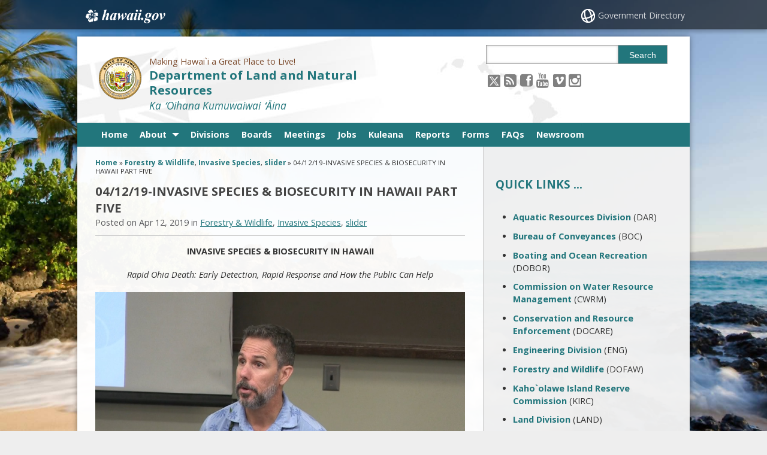

--- FILE ---
content_type: text/html; charset=UTF-8
request_url: https://dlnr.hawaii.gov/blog/2019/04/12/nr19-075/
body_size: 16317
content:
<!DOCTYPE html>

<html lang="en">

<head lang="en-US">
	<meta charset="UTF-8" />
	<meta name="viewport" content="width=device-width, initial-scale=1, shrink-to-fit=no">
			<title>04/12/19-INVASIVE SPECIES &amp; BIOSECURITY IN HAWAII PART FIVE   &#124; Department of Land and Natural Resources</title>
		<link rel="stylesheet" href="https://dlnr.hawaii.gov/wp-content/themes/hic_state_template_child/css/print.css" media="print" />
    	<meta name='robots' content='max-image-preview:large' />

<!-- Google Tag Manager for WordPress by gtm4wp.com -->
<script data-cfasync="false" data-pagespeed-no-defer>
	var gtm4wp_datalayer_name = "dataLayer";
	var dataLayer = dataLayer || [];
</script>
<!-- End Google Tag Manager for WordPress by gtm4wp.com -->
	<meta name="description" content="Our series of video presentations on invasive species and biosecurity continues with Rob Hauff, State Protection Forester with the DLNR Division of Forestry and Wildlife and Ambyr Mokiao-Lee, Statewide Rapid Ohia Death Outreach Specialist, University of Hawaii, discussing the latest on detection and rapid response to any breakouts of this fungal disease which is killing ohia trees on at least two islands.  Ambyr reveals the simple steps we can all take to help prevent the spread of the disease." />

	<!-- Twitter Card data -->
	<meta name="twitter:card" content="summary">

	<!-- Begin Open Graph data -->
	<meta property="og:title" content="04/12/19-INVASIVE SPECIES &amp; BIOSECURITY IN HAWAII PART FIVE" />
	<meta property="og:type" content="website" />
	<meta property="og:url" content="https://dlnr.hawaii.gov/blog/2019/04/12/nr19-075/" />
	<meta property="og:image" content="https://dlnr.hawaii.gov/wp-content/uploads/2019/04/Screenshot_2019-04-11-Invasive-Species-Biosecurity-Rapid-Ohia-Death-Early-Detection-Rapid-Response-How-the-Public-Can-Help-Rob-Hauff.jpg" />
	<meta property="og:description" content="Our series of video presentations on invasive species and biosecurity continues with Rob Hauff, State Protection Forester with the DLNR Division of Forestry and Wildlife and Ambyr Mokiao-Lee, Statewide Rapid Ohia Death Outreach Specialist, University of Hawaii, discussing the latest on detection and rapid response to any breakouts of this fungal disease which is killing ohia trees on at least two islands.  Ambyr reveals the simple steps we can all take to help prevent the spread of the disease." />
	<!-- End Open Graph data -->

<link rel="alternate" title="oEmbed (JSON)" type="application/json+oembed" href="https://dlnr.hawaii.gov/wp-json/oembed/1.0/embed?url=https%3A%2F%2Fdlnr.hawaii.gov%2Fblog%2F2019%2F04%2F12%2Fnr19-075%2F" />
<link rel="alternate" title="oEmbed (XML)" type="text/xml+oembed" href="https://dlnr.hawaii.gov/wp-json/oembed/1.0/embed?url=https%3A%2F%2Fdlnr.hawaii.gov%2Fblog%2F2019%2F04%2F12%2Fnr19-075%2F&#038;format=xml" />
<style id='wp-img-auto-sizes-contain-inline-css' type='text/css'>
img:is([sizes=auto i],[sizes^="auto," i]){contain-intrinsic-size:3000px 1500px}
/*# sourceURL=wp-img-auto-sizes-contain-inline-css */
</style>
<link rel='stylesheet' id='srfprettylistStyleSheets-css' href='https://dlnr.hawaii.gov/wp-content/plugins/codecanyon-2474660-file-list-pro/styles/Grey_light_default.css?ver=6.9' type='text/css' media='all' />
<link rel='stylesheet' id='tribe-events-pro-mini-calendar-block-styles-css' href='https://dlnr.hawaii.gov/wp-content/plugins/events-calendar-pro/build/css/tribe-events-pro-mini-calendar-block.css?ver=7.7.11' type='text/css' media='all' />
<style id='wp-emoji-styles-inline-css' type='text/css'>

	img.wp-smiley, img.emoji {
		display: inline !important;
		border: none !important;
		box-shadow: none !important;
		height: 1em !important;
		width: 1em !important;
		margin: 0 0.07em !important;
		vertical-align: -0.1em !important;
		background: none !important;
		padding: 0 !important;
	}
/*# sourceURL=wp-emoji-styles-inline-css */
</style>
<link rel='stylesheet' id='wp-block-library-css' href='https://dlnr.hawaii.gov/wp-includes/css/dist/block-library/style.min.css?ver=6.9' type='text/css' media='all' />
<style id='global-styles-inline-css' type='text/css'>
:root{--wp--preset--aspect-ratio--square: 1;--wp--preset--aspect-ratio--4-3: 4/3;--wp--preset--aspect-ratio--3-4: 3/4;--wp--preset--aspect-ratio--3-2: 3/2;--wp--preset--aspect-ratio--2-3: 2/3;--wp--preset--aspect-ratio--16-9: 16/9;--wp--preset--aspect-ratio--9-16: 9/16;--wp--preset--color--black: #000000;--wp--preset--color--cyan-bluish-gray: #abb8c3;--wp--preset--color--white: #ffffff;--wp--preset--color--pale-pink: #f78da7;--wp--preset--color--vivid-red: #cf2e2e;--wp--preset--color--luminous-vivid-orange: #ff6900;--wp--preset--color--luminous-vivid-amber: #fcb900;--wp--preset--color--light-green-cyan: #7bdcb5;--wp--preset--color--vivid-green-cyan: #00d084;--wp--preset--color--pale-cyan-blue: #8ed1fc;--wp--preset--color--vivid-cyan-blue: #0693e3;--wp--preset--color--vivid-purple: #9b51e0;--wp--preset--gradient--vivid-cyan-blue-to-vivid-purple: linear-gradient(135deg,rgb(6,147,227) 0%,rgb(155,81,224) 100%);--wp--preset--gradient--light-green-cyan-to-vivid-green-cyan: linear-gradient(135deg,rgb(122,220,180) 0%,rgb(0,208,130) 100%);--wp--preset--gradient--luminous-vivid-amber-to-luminous-vivid-orange: linear-gradient(135deg,rgb(252,185,0) 0%,rgb(255,105,0) 100%);--wp--preset--gradient--luminous-vivid-orange-to-vivid-red: linear-gradient(135deg,rgb(255,105,0) 0%,rgb(207,46,46) 100%);--wp--preset--gradient--very-light-gray-to-cyan-bluish-gray: linear-gradient(135deg,rgb(238,238,238) 0%,rgb(169,184,195) 100%);--wp--preset--gradient--cool-to-warm-spectrum: linear-gradient(135deg,rgb(74,234,220) 0%,rgb(151,120,209) 20%,rgb(207,42,186) 40%,rgb(238,44,130) 60%,rgb(251,105,98) 80%,rgb(254,248,76) 100%);--wp--preset--gradient--blush-light-purple: linear-gradient(135deg,rgb(255,206,236) 0%,rgb(152,150,240) 100%);--wp--preset--gradient--blush-bordeaux: linear-gradient(135deg,rgb(254,205,165) 0%,rgb(254,45,45) 50%,rgb(107,0,62) 100%);--wp--preset--gradient--luminous-dusk: linear-gradient(135deg,rgb(255,203,112) 0%,rgb(199,81,192) 50%,rgb(65,88,208) 100%);--wp--preset--gradient--pale-ocean: linear-gradient(135deg,rgb(255,245,203) 0%,rgb(182,227,212) 50%,rgb(51,167,181) 100%);--wp--preset--gradient--electric-grass: linear-gradient(135deg,rgb(202,248,128) 0%,rgb(113,206,126) 100%);--wp--preset--gradient--midnight: linear-gradient(135deg,rgb(2,3,129) 0%,rgb(40,116,252) 100%);--wp--preset--font-size--small: 13px;--wp--preset--font-size--medium: 20px;--wp--preset--font-size--large: 36px;--wp--preset--font-size--x-large: 42px;--wp--preset--spacing--20: 0.44rem;--wp--preset--spacing--30: 0.67rem;--wp--preset--spacing--40: 1rem;--wp--preset--spacing--50: 1.5rem;--wp--preset--spacing--60: 2.25rem;--wp--preset--spacing--70: 3.38rem;--wp--preset--spacing--80: 5.06rem;--wp--preset--shadow--natural: 6px 6px 9px rgba(0, 0, 0, 0.2);--wp--preset--shadow--deep: 12px 12px 50px rgba(0, 0, 0, 0.4);--wp--preset--shadow--sharp: 6px 6px 0px rgba(0, 0, 0, 0.2);--wp--preset--shadow--outlined: 6px 6px 0px -3px rgb(255, 255, 255), 6px 6px rgb(0, 0, 0);--wp--preset--shadow--crisp: 6px 6px 0px rgb(0, 0, 0);}:where(.is-layout-flex){gap: 0.5em;}:where(.is-layout-grid){gap: 0.5em;}body .is-layout-flex{display: flex;}.is-layout-flex{flex-wrap: wrap;align-items: center;}.is-layout-flex > :is(*, div){margin: 0;}body .is-layout-grid{display: grid;}.is-layout-grid > :is(*, div){margin: 0;}:where(.wp-block-columns.is-layout-flex){gap: 2em;}:where(.wp-block-columns.is-layout-grid){gap: 2em;}:where(.wp-block-post-template.is-layout-flex){gap: 1.25em;}:where(.wp-block-post-template.is-layout-grid){gap: 1.25em;}.has-black-color{color: var(--wp--preset--color--black) !important;}.has-cyan-bluish-gray-color{color: var(--wp--preset--color--cyan-bluish-gray) !important;}.has-white-color{color: var(--wp--preset--color--white) !important;}.has-pale-pink-color{color: var(--wp--preset--color--pale-pink) !important;}.has-vivid-red-color{color: var(--wp--preset--color--vivid-red) !important;}.has-luminous-vivid-orange-color{color: var(--wp--preset--color--luminous-vivid-orange) !important;}.has-luminous-vivid-amber-color{color: var(--wp--preset--color--luminous-vivid-amber) !important;}.has-light-green-cyan-color{color: var(--wp--preset--color--light-green-cyan) !important;}.has-vivid-green-cyan-color{color: var(--wp--preset--color--vivid-green-cyan) !important;}.has-pale-cyan-blue-color{color: var(--wp--preset--color--pale-cyan-blue) !important;}.has-vivid-cyan-blue-color{color: var(--wp--preset--color--vivid-cyan-blue) !important;}.has-vivid-purple-color{color: var(--wp--preset--color--vivid-purple) !important;}.has-black-background-color{background-color: var(--wp--preset--color--black) !important;}.has-cyan-bluish-gray-background-color{background-color: var(--wp--preset--color--cyan-bluish-gray) !important;}.has-white-background-color{background-color: var(--wp--preset--color--white) !important;}.has-pale-pink-background-color{background-color: var(--wp--preset--color--pale-pink) !important;}.has-vivid-red-background-color{background-color: var(--wp--preset--color--vivid-red) !important;}.has-luminous-vivid-orange-background-color{background-color: var(--wp--preset--color--luminous-vivid-orange) !important;}.has-luminous-vivid-amber-background-color{background-color: var(--wp--preset--color--luminous-vivid-amber) !important;}.has-light-green-cyan-background-color{background-color: var(--wp--preset--color--light-green-cyan) !important;}.has-vivid-green-cyan-background-color{background-color: var(--wp--preset--color--vivid-green-cyan) !important;}.has-pale-cyan-blue-background-color{background-color: var(--wp--preset--color--pale-cyan-blue) !important;}.has-vivid-cyan-blue-background-color{background-color: var(--wp--preset--color--vivid-cyan-blue) !important;}.has-vivid-purple-background-color{background-color: var(--wp--preset--color--vivid-purple) !important;}.has-black-border-color{border-color: var(--wp--preset--color--black) !important;}.has-cyan-bluish-gray-border-color{border-color: var(--wp--preset--color--cyan-bluish-gray) !important;}.has-white-border-color{border-color: var(--wp--preset--color--white) !important;}.has-pale-pink-border-color{border-color: var(--wp--preset--color--pale-pink) !important;}.has-vivid-red-border-color{border-color: var(--wp--preset--color--vivid-red) !important;}.has-luminous-vivid-orange-border-color{border-color: var(--wp--preset--color--luminous-vivid-orange) !important;}.has-luminous-vivid-amber-border-color{border-color: var(--wp--preset--color--luminous-vivid-amber) !important;}.has-light-green-cyan-border-color{border-color: var(--wp--preset--color--light-green-cyan) !important;}.has-vivid-green-cyan-border-color{border-color: var(--wp--preset--color--vivid-green-cyan) !important;}.has-pale-cyan-blue-border-color{border-color: var(--wp--preset--color--pale-cyan-blue) !important;}.has-vivid-cyan-blue-border-color{border-color: var(--wp--preset--color--vivid-cyan-blue) !important;}.has-vivid-purple-border-color{border-color: var(--wp--preset--color--vivid-purple) !important;}.has-vivid-cyan-blue-to-vivid-purple-gradient-background{background: var(--wp--preset--gradient--vivid-cyan-blue-to-vivid-purple) !important;}.has-light-green-cyan-to-vivid-green-cyan-gradient-background{background: var(--wp--preset--gradient--light-green-cyan-to-vivid-green-cyan) !important;}.has-luminous-vivid-amber-to-luminous-vivid-orange-gradient-background{background: var(--wp--preset--gradient--luminous-vivid-amber-to-luminous-vivid-orange) !important;}.has-luminous-vivid-orange-to-vivid-red-gradient-background{background: var(--wp--preset--gradient--luminous-vivid-orange-to-vivid-red) !important;}.has-very-light-gray-to-cyan-bluish-gray-gradient-background{background: var(--wp--preset--gradient--very-light-gray-to-cyan-bluish-gray) !important;}.has-cool-to-warm-spectrum-gradient-background{background: var(--wp--preset--gradient--cool-to-warm-spectrum) !important;}.has-blush-light-purple-gradient-background{background: var(--wp--preset--gradient--blush-light-purple) !important;}.has-blush-bordeaux-gradient-background{background: var(--wp--preset--gradient--blush-bordeaux) !important;}.has-luminous-dusk-gradient-background{background: var(--wp--preset--gradient--luminous-dusk) !important;}.has-pale-ocean-gradient-background{background: var(--wp--preset--gradient--pale-ocean) !important;}.has-electric-grass-gradient-background{background: var(--wp--preset--gradient--electric-grass) !important;}.has-midnight-gradient-background{background: var(--wp--preset--gradient--midnight) !important;}.has-small-font-size{font-size: var(--wp--preset--font-size--small) !important;}.has-medium-font-size{font-size: var(--wp--preset--font-size--medium) !important;}.has-large-font-size{font-size: var(--wp--preset--font-size--large) !important;}.has-x-large-font-size{font-size: var(--wp--preset--font-size--x-large) !important;}
/*# sourceURL=global-styles-inline-css */
</style>

<style id='classic-theme-styles-inline-css' type='text/css'>
/*! This file is auto-generated */
.wp-block-button__link{color:#fff;background-color:#32373c;border-radius:9999px;box-shadow:none;text-decoration:none;padding:calc(.667em + 2px) calc(1.333em + 2px);font-size:1.125em}.wp-block-file__button{background:#32373c;color:#fff;text-decoration:none}
/*# sourceURL=/wp-includes/css/classic-themes.min.css */
</style>
<link rel='stylesheet' id='scp_style-css' href='https://dlnr.hawaii.gov/wp-content/plugins/simple_category_posts/scp_style.css?ver=6.9' type='text/css' media='screen' />
<link rel='stylesheet' id='simple_announcer_style-css' href='https://dlnr.hawaii.gov/wp-content/plugins/simple_announcer/includes/css/simple_announcer_style.css?ver=6.9' type='text/css' media='screen' />
<link rel='stylesheet' id='tablepress-columnfilterwidgets-css-css' href='https://dlnr.hawaii.gov/wp-content/plugins/tablepress-datatables-column-filter-widgets/css/ColumnFilterWidgets.min.css?ver=1.2' type='text/css' media='all' />
<link rel='stylesheet' id='font-awesome-st-css' href='https://dlnr.hawaii.gov/wp-content/themes/hic_state_template_parent/admin/css/font-awesome-st.css?ver=6.9' type='text/css' media='screen' />
<link rel='stylesheet' id='nivo_slider_style-css' href='https://dlnr.hawaii.gov/wp-content/themes/hic_state_template_parent/includes/nivo_slider/nivo-slider.css?ver=6.9' type='text/css' media='screen' />
<link rel='stylesheet' id='nivo_slider_theme_style-css' href='https://dlnr.hawaii.gov/wp-content/themes/hic_state_template_parent/includes/nivo_slider/themes/default/default.css?ver=6.9' type='text/css' media='screen' />
<link rel='stylesheet' id='style-css' href='https://dlnr.hawaii.gov/wp-content/themes/hic_state_template_child/style.css?ver=6.9' type='text/css' media='all' />
<link rel='stylesheet' id='tablepress-default-css' href='https://dlnr.hawaii.gov/wp-content/uploads/tablepress-combined.min.css?ver=21' type='text/css' media='all' />
<script type="text/javascript" src="https://dlnr.hawaii.gov/wp-includes/js/jquery/jquery.min.js?ver=3.7.1" id="jquery-core-js"></script>
<script type="text/javascript" src="https://dlnr.hawaii.gov/wp-includes/js/jquery/jquery-migrate.min.js?ver=3.4.1" id="jquery-migrate-js"></script>
<link rel="https://api.w.org/" href="https://dlnr.hawaii.gov/wp-json/" /><link rel="alternate" title="JSON" type="application/json" href="https://dlnr.hawaii.gov/wp-json/wp/v2/posts/17197" /><link rel="EditURI" type="application/rsd+xml" title="RSD" href="https://dlnr.hawaii.gov/xmlrpc.php?rsd" />

<link rel="canonical" href="https://dlnr.hawaii.gov/blog/2019/04/12/nr19-075/" />
<link rel='shortlink' href='https://dlnr.hawaii.gov/?p=17197' />
<!-- Stream WordPress user activity plugin v4.1.1 -->
<meta name="tec-api-version" content="v1"><meta name="tec-api-origin" content="https://dlnr.hawaii.gov"><link rel="alternate" href="https://dlnr.hawaii.gov/wp-json/tribe/events/v1/" />
<!-- Google Tag Manager for WordPress by gtm4wp.com -->
<!-- GTM Container placement set to footer -->
<script data-cfasync="false" data-pagespeed-no-defer type="text/javascript">
	var dataLayer_content = {"pagePostType":"post","pagePostType2":"single-post","pageCategory":["dofaw","invasive-species","slider"],"pagePostAuthor":"ajmcwhorter"};
	dataLayer.push( dataLayer_content );
</script>
<script data-cfasync="false" data-pagespeed-no-defer type="text/javascript">
(function(w,d,s,l,i){w[l]=w[l]||[];w[l].push({'gtm.start':
new Date().getTime(),event:'gtm.js'});var f=d.getElementsByTagName(s)[0],
j=d.createElement(s),dl=l!='dataLayer'?'&l='+l:'';j.async=true;j.src=
'//www.googletagmanager.com/gtm.js?id='+i+dl;f.parentNode.insertBefore(j,f);
})(window,document,'script','dataLayer','GTM-W2HWXVQ');
</script>
<!-- End Google Tag Manager for WordPress by gtm4wp.com -->					<!--[if lt IE 9]>
		<script>
			document.createElement('header');
			document.createElement('nav');
			document.createElement('section');
			document.createElement('article');
			document.createElement('aside');
			document.createElement('footer');
			document.createElement('hgroup');
		</script>
	<![endif]-->
	<!-- Global site tag (gtag.js) - Google Analytics -->
	<script async src="https://www.googletagmanager.com/gtag/js?id=G-EFLMW2ZNPB"></script>
	<script>
	  window.dataLayer = window.dataLayer || [];
	  function gtag(){dataLayer.push(arguments);}
	  gtag('js', new Date());  gtag('config', 'G-EFLMW2ZNPB');
	</script><link rel="preload" href="/wp-includes/js/jquery/jquery.min.js?ver=3.7.1" as="script"><link rel="preload" href="/wp-includes/js/jquery/jquery-migrate.min.js?ver=3.4.1" as="script"><link rel="preload" href="/wp-content/plugins/codecanyon-2474660-file-list-pro/styles/Grey_light_default.css?ver=6.9" as="style"><link rel="preload" href="/wp-content/plugins/events-calendar-pro/build/css/tribe-events-pro-mini-calendar-block.css?ver=7.7.11" as="style"><link rel="preload" href="/wp-includes/css/dist/block-library/style.min.css?ver=6.9" as="style"><link rel="preload" href="/wp-content/plugins/simple_category_posts/scp_style.css?ver=6.9" as="style"><link rel="preload" href="/wp-content/plugins/simple_announcer/includes/css/simple_announcer_style.css?ver=6.9" as="style"><link rel="preload" href="/wp-content/plugins/tablepress-datatables-column-filter-widgets/css/ColumnFilterWidgets.min.css?ver=1.2" as="style"><link rel="preload" href="/wp-content/themes/hic_state_template_parent/admin/css/font-awesome-st.css?ver=6.9" as="style"><link rel="preload" href="/wp-content/themes/hic_state_template_parent/includes/nivo_slider/nivo-slider.css?ver=6.9" as="style"><link rel="preload" href="/wp-content/themes/hic_state_template_parent/includes/nivo_slider/themes/default/default.css?ver=6.9" as="style"><link rel="preload" href="/wp-content/themes/hic_state_template_child/style.css?ver=6.9" as="style"><link rel="preload" href="/wp-content/uploads/tablepress-combined.min.css?ver=21" as="style">	<script>
		jQuery(document).ready(function() {
			jQuery('#navigation ul').superclick();
			
			jQuery('.page_item').has('.children').addClass('sf-with-ul');
			jQuery('.page_item').has('.children').append('<span class="ie7_arrow" style="display: none;"></span>');
			jQuery('.menu-item').has('.sub-menu').addClass('sf-with-ul');
			jQuery('.menu-item').has('.sub-menu').append('<span class="ie7_arrow" style="display: none;"></span>');

	    jQuery("#languageBarText").hide();
	    jQuery("#languageBarText .btn-close").click(function(){
	        jQuery("#languageBarText").hide();
	    });
	    jQuery("#languageBar li a").click(function(e){
	    		e.preventDefault();
	        var text = '#language_text_' + jQuery(this).data('value');
	        jQuery('.languageText').hide();
	        jQuery(text).show();
	        jQuery("#languageBarText").show();
	    });
		});
	</script>
						<!-- Google tag (gtag.js) -->
<script async src="https://www.googletagmanager.com/gtag/js?id=G-JBEPM5HPDT"></script>
<script>
  window.dataLayer = window.dataLayer || [];
  function gtag(){dataLayer.push(arguments);}
  gtag('js', new Date());

  gtag('config', 'G-JBEPM5HPDT');
</script>	<link rel="shortcut icon" href="https://dlnr.hawaii.gov/wp-content/themes/hic_state_template_parent/favicon.ico">
</head>
<body class="no-js " id="post_17197">
	<nav aria-label="Skip navigation">
		<a class="skip-to-main" href="#main">Skip to Content</a>
		<a class="skip-to-main" href="#navigation">Skip to Navigation</a>
		<a class="skip-to-main" href="#footer">Skip to Footer</a>
	</nav><!--/skip -->
		
		<div id="scheme_color_teal">
		<div id="backgroundCover" data-background="https://dlnr.hawaii.gov/wp-content/themes/hic_state_template_parent/admin/images/backgrounds/bg-image-1.jpg">
		</div>
		<script>
			if(jQuery('body').outerWidth() > 767) {
				var background = jQuery('#backgroundCover').attr('data-background');
				jQuery('#backgroundCover').css({'background':'url(' + background + ')','background-repeat':'no-repeat', 'background-attachment':'fixed', 'background-size':'cover'});
			}
		</script>

		<div id="wrap">
			<div id="sliver" class="statewide-header" role="region" aria-label="Statewide banner">
				<div class="statewide-banner">    
					<div id="hawaii-home" class="statewide-banner-left">
						<a href="https://portal.ehawaii.gov/" title="Link to Hawaii.gov">Hawaii.gov</a>
					</div>

					<div class="notmobile statewide-banner-right">
						<a href="https://portal.ehawaii.gov/government/departments-and-agencies/" title="Link to Government Directory">Government Directory</a>
					</div>
				</div>
			</div>
			<div id="inner-wrap">
				<div id="page" class="group">
					<!---->
					<header>
						<div id="header" class="group">	
							<div class="inner-header group">
								
								<div class="nine-col logo">
									<a href="https://dlnr.hawaii.gov" class="logo-image">
																				<img src="https://dlnr.hawaii.gov/wp-content/themes/hic_state_template_parent/img/defaults/logo.png" width="71" height="71" alt="State of Hawaii seal" />
																			</a>

									<div class="title_tagline">
										<span class="tagline">Making Hawai`i a Great Place to Live!</span>
										<h1 class="title"><a href="https://dlnr.hawaii.gov">Department of Land and Natural Resources</a></h1>
										<span class="hawaiianTitle" lang="haw">Ka ʻOihana Kumuwaiwai ʻĀina</span>									</div>
								</div>
								<button id="search_toggle" class="btn-toggle" type="button" aria-label="Toggle Search">
									<span class="fa3icon icon-search" aria-hidden="true"></span>
								</button>
								<div id="header_search" class="three-col last-col">
									 <form action="https://dlnr.hawaii.gov">
									 	<label for="sss" class="sr-only">Search this site</label>
									 	<input type="text" name="s" id="sss" value="" />
										<input type="hidden" name="type" value="network" />									 	<button type="submit" class="custom_color_bg_hover">
											Search
									 	</button>
									 </form>
								</div>
								<div id="soh_header_social_menu_wraper">
								<div id="additional-info" class="three-col last-col">	
									<div id="et-social-icons">
										<a href="https://twitter.com/dlnr"><img src="https://dlnr.hawaii.gov/wp-content/themes/hic_state_template_parent/img/header/social/icon-x-twitter.png" alt="Follow the Department of Land and Natural Resources on X" class="socialXtwitter"></a><a href="https://dlnr.hawaii.gov/feed/"><span class="fa3icon icon-rss-sign" aria-hidden="true"></span><span class="sr-only">Follow the Department of Land and Natural Resources on RSS</span></a><a href="https://www.facebook.com/HawaiiDLNR"><span class="fa3icon icon-facebook-sign" aria-hidden="true"></span><span class="sr-only">Follow the Department of Land and Natural Resources on Facebook</span></a><a href="https://www.youtube.com/watch?v=9UTDMAEfIj8"><span class="fa3icon icon-youtube" aria-hidden="true"></span><span class="sr-only">Follow the Department of Land and Natural Resources on Youtube</span></a><a href="https://vimeo.com/user10051674/videos"><img src="https://dlnr.hawaii.gov/wp-content/themes/hic_state_template_parent/img/header/social/icon-vimeo.png" alt="Follow the Department of Land and Natural Resources on vimeo" class="socialVimeo"></a><a href="https://www.instagram.com/hawaiidlnr"><span class="fa3icon icon-instagram" aria-hidden="true"></span><span class="sr-only">Follow the Department of Land and Natural Resources on Instagram</span></a>									</div>
								</div>

								<button id="nav_toggle_new" class="btn-toggle ada_navupdate" type="button" aria-label="Toggle Menu">
									<span class="fa3icon icon-list" aria-hidden="true"></span>
								</button>
							</div>
            
							</div><!-- /inner-header -->
     
							<div id="navigation" role="navigation" aria-label="Main navigation" tabindex="-1">
								<div class="grid-container scheme_bg_teal twelve-col">
									<div class="menu-main-container"><ul id="menu-main" class="grid-100 mobile-grid-100"><li id="menu-item-110" class="menu-item menu-item-type-post_type menu-item-object-page menu-item-home menu-item-110"><a href="https://dlnr.hawaii.gov/">Home</a></li>
<li id="menu-item-372" class="menu-item menu-item-type-post_type menu-item-object-page menu-item-has-children menu-item-372"><a href="https://dlnr.hawaii.gov/about-dlnr/">About</a>
<ul class="sub-menu">
	<li id="menu-item-441" class="menu-item menu-item-type-post_type menu-item-object-page menu-item-441"><a href="https://dlnr.hawaii.gov/about-dlnr/">Overview</a></li>
	<li id="menu-item-373" class="menu-item menu-item-type-post_type menu-item-object-page menu-item-373"><a href="https://dlnr.hawaii.gov/rules/">Administrative Rules</a></li>
	<li id="menu-item-30012" class="menu-item menu-item-type-post_type menu-item-object-page menu-item-30012"><a href="https://dlnr.hawaii.gov/community-listening-sessions/">Community Listening Sessions</a></li>
</ul>
</li>
<li id="menu-item-420" class="menu-item menu-item-type-post_type menu-item-object-page menu-item-420"><a href="https://dlnr.hawaii.gov/division-offices/">Divisions</a></li>
<li id="menu-item-426" class="menu-item menu-item-type-post_type menu-item-object-page menu-item-426"><a href="https://dlnr.hawaii.gov/boards-commissions/">Boards</a></li>
<li id="menu-item-1042" class="menu-item menu-item-type-post_type menu-item-object-page menu-item-1042"><a href="https://dlnr.hawaii.gov/meetings/">Meetings</a></li>
<li id="menu-item-4650" class="menu-item menu-item-type-post_type menu-item-object-page menu-item-4650"><a href="https://dlnr.hawaii.gov/jobs/">Jobs</a></li>
<li id="menu-item-37005" class="menu-item menu-item-type-post_type menu-item-object-page menu-item-37005"><a href="https://dlnr.hawaii.gov/kuleana/">Kuleana</a></li>
<li id="menu-item-754" class="menu-item menu-item-type-post_type menu-item-object-page menu-item-754"><a href="https://dlnr.hawaii.gov/reports/">Reports</a></li>
<li id="menu-item-439" class="menu-item menu-item-type-post_type menu-item-object-page menu-item-439"><a href="https://dlnr.hawaii.gov/forms/">Forms</a></li>
<li id="menu-item-1711" class="menu-item menu-item-type-custom menu-item-object-custom menu-item-1711"><a href="https://dlnr.hawaii.gov/faqs/">FAQs</a></li>
<li id="menu-item-8357" class="menu-item menu-item-type-custom menu-item-object-custom menu-item-8357"><a href="https://dlnr.hawaii.gov/newsroom/">Newsroom</a></li>
</ul></div>								</div>
							</div>
   
						</div> <!-- end #header -->
        
        			</header>
					<div id="middle_wrapper">
						<div id="main" role="main" tabindex="-1">	<div id="content_wrapper" class="eight-col">
		<div id="breadcrumb">
			<div id="crumbs" xmlns:v="http://rdf.data-vocabulary.org/#"><a href="https://dlnr.hawaii.gov/"><span typeof="v:Breadcrumb">Home</span></a> » <a href="https://dlnr.hawaii.gov/blog/category/news/dofaw/" rel="category tag">Forestry &amp; Wildlife</a>, <a href="https://dlnr.hawaii.gov/blog/category/news/dofaw/invasive-species/" rel="category tag">Invasive Species</a>, <a href="https://dlnr.hawaii.gov/blog/category/slider/" rel="category tag">slider</a> » <span class="current">04/12/19-INVASIVE SPECIES &amp; BIOSECURITY IN HAWAII PART FIVE</span></div>		</div>
		<div class="primary-content">
							<div class="pagetitle">
					<h2>04/12/19-INVASIVE SPECIES &amp; BIOSECURITY IN HAWAII PART FIVE</h2>
					<span>Posted on Apr 12, 2019 in  <a href="https://dlnr.hawaii.gov/blog/category/news/dofaw/" rel="category tag">Forestry &amp; Wildlife</a>, <a href="https://dlnr.hawaii.gov/blog/category/news/dofaw/invasive-species/" rel="category tag">Invasive Species</a>, <a href="https://dlnr.hawaii.gov/blog/category/slider/" rel="category tag">slider</a> </span>
				</div>
				<p style="text-align: center"><strong>INVASIVE SPECIES &amp; BIOSECURITY IN HAWAII</strong></p>
<p style="text-align: center"><em>Rapid Ohia Death: Early Detection, Rapid Response and How the Public Can Help</em></p>
<p><a href="https://dlnr.hawaii.gov/wp-content/uploads/2019/04/Screenshot_2019-04-11-Invasive-Species-Biosecurity-Rapid-Ohia-Death-Early-Detection-Rapid-Response-How-the-Public-Can-Help-Rob-Hauff.jpg"><img fetchpriority="high" decoding="async" class="aligncenter size-full wp-image-17198" src="https://dlnr.hawaii.gov/wp-content/uploads/2019/04/Screenshot_2019-04-11-Invasive-Species-Biosecurity-Rapid-Ohia-Death-Early-Detection-Rapid-Response-How-the-Public-Can-Help-Rob-Hauff.jpg" alt="" width="960" height="507" /></a><em> </em></p>
<p><a href="https://vimeo.com/328312560">https://vimeo.com/328312560</a></p>
<p>Our series of video presentations on invasive species and biosecurity continues with Rob Hauff, State Protection Forester with the DLNR Division of Forestry and Wildlife and Ambyr Mokiao-Lee, Statewide Rapid Ohia Death Outreach Specialist, University of Hawaii, discussing the latest on detection and rapid response to any breakouts of this fungal disease which is killing ohia trees on at least two islands.  Ambyr reveals the simple steps we can all take to help prevent the spread of the disease. This presentation is from the <em>Invasive Species &amp; Biosecurity in Hawai’i: New Tools and Opportunities for Public Participation, </em>held at the William S. Richardson School of Law at the University of Hawai’i on March 23, 2019.</p>
<p>Tomorrow: <em>Albizia Control &amp; Management in Hawaii: Opportunities for Public Engagement</em></p>
<p>View all presentations at: <a href="https://vimeo.com/album/5886423"><strong>https://vimeo.com/album/5886423</strong></a></p>
										</div> <!-- #content -->
	</div> <!-- #content_wrapper -->
			<div id="sidebar_wrapper" class="four-col last-col sidebar_bg">
	<div id="sidebar">
		<div id="text-10" class="widget-1 widget-first sidebar_widget"><h2 class="widgettitle">Quick Links &#8230;</h2>
			<div class="textwidget">&nbsp;
<ul>
	<li><a href="https://dlnr.hawaii.gov/dar/">Aquatic Resources Division</a> (DAR)</li>
	<li><a href="https://dlnr.hawaii.gov/boc/">Bureau of Conveyances</a> (BOC)</li>
	<li><a href="https://dlnr.hawaii.gov/dobor">Boating and Ocean Recreation</a> (DOBOR)</li>
    <li><a href="https://dlnr.hawaii.gov/cwrm/">Commission on Water Resource Management</a> (CWRM)</li>
	<li><a href="https://dlnr.hawaii.gov/docare">Conservation and Resource Enforcement</a> (DOCARE)</li>
	<li><a href="https://dlnreng.hawaii.gov/">Engineering Division</a> (ENG)</li>
	<li><a href="https://dlnr.hawaii.gov/dofaw/">Forestry and Wildlife</a> (DOFAW)</li>
	<li> <A href="https://kahoolawe.hawaii.gov/">Kaho`olawe Island Reserve Commission</A> (KIRC)</li>
	<li><a href="https://dlnr.hawaii.gov/ld">Land Division</a> (LAND)</li>
	<li><a href="https://dlnr.hawaii.gov/occl/">Office of Conservation and Coastal Lands</a> (OCCL)</li>
	<li><a href="https://dlnr.hawaii.gov/dsp/">State Parks</a> (SP)</li>
	<li><a href="https://dlnr.hawaii.gov/shpd">State Historic Preservation</a> (SHPD)</li>
</ul>
 
</p>
</div>
		</div><div id="text-11" class="widget-2 sidebar_widget"><h2 class="widgettitle">Land Board Meetings</h2>
			<div class="textwidget"><ul>
       <li><a href="https://dlnr.hawaii.gov/meetings/blnr-meetings-2026/">Land Board Meetings in 2026</a></li>       
       <li><a href="https://dlnr.hawaii.gov/meetings/blnr-meetings-2025/">Land Board Meetings in 2025</a></li>
       <li><a href="https://dlnr.hawaii.gov/meetings/blnr-meetings-2024/">Land Board Meetings in 2024</a></li>
       <li><a href="https://dlnr.hawaii.gov/meetings/blnr-meetings-2023/">Land Board Meetings in 2023</a></li>
       <li><a href="https://dlnr.hawaii.gov/meetings/blnr-meetings-2022/">Land Board Meetings in 2022</a></li>  
       <li><a href="https://dlnr.hawaii.gov/meetings/blnr-meetings-2021/">Land Board Meetings in 2021</a></li>
       <li><a href="https://dlnr.hawaii.gov/meetings/blnr-meetings-2020/">Land Board Meetings in 2020</a></li>
       <li><a href="https://dlnr.hawaii.gov/meetings/blnr-meetings-2019/">Land Board Meetings in 2019</a></li>
        <li><a href="https://dlnr.hawaii.gov/meetings/blnr-meetings-2018/">Land Board Meetings in 2018</a></li>
        <li><a href="https://dlnr.hawaii.gov/meetings/blnr-meetings-2017/">Land Board Meetings in 2017</a></li>
	<li><a href="https://dlnr.hawaii.gov/meetings/blnr-meetings-2016/">Land Board Meetings in 2016</a></li>
	<li><a href="https://dlnr.hawaii.gov/meetings/blnr-meetings-2015/">Land Board Meetings in 2015</a></li>
	<li><a href="https://dlnr.hawaii.gov/meetings/blnr-meetings-2014/">Land Board Meetings in 2014</a></li>
        <li><a href="https://dlnr.hawaii.gov/meetings/blnr-meetings-2013/">Land Board Meetings in 2013</a></li>
	<li><a href="https://dlnr.hawaii.gov/meetings/blnr-meetings-2012/">Land Board Meetings in 2012</a></li>
        <li><a href="https://dlnr.hawaii.gov/meetings/minutes/">Prior Meeting Minutes 2011-1981</a></li>

<li><a href="https://hawaiioimt-my.sharepoint.com/:f:/g/personal/lawrence_e_agcaoili_hawaii_gov/IgBmxkVJePpiQ4MD0DFRLHKsAZH4IkHU6HvlO_36Nv42w1o?e=dxFgwB">Prior Submittals 2004-2011</a></li>
</ul>
<p>&nbsp;</p></div>
		</div>
		<div id="recent-posts-2" class="widget-3 sidebar_widget">
		<h2 class="widgettitle">Recent Posts</h2>

		<ul>
											<li>
					<a href="https://dlnr.hawaii.gov/blog/2026/01/15/nr26-06/">1/15/26 &#8211; KEANAKOLU BUNKHOUSE AND RANGER CABINS REOPEN FOR CAMPING</a>
									</li>
											<li>
					<a href="https://dlnr.hawaii.gov/blog/2026/01/14/nr26-05/">1/14/26 &#8211; PUBLIC INVITED TO TAKE 2026 RED HILL SURVEY</a>
									</li>
											<li>
					<a href="https://dlnr.hawaii.gov/blog/2026/01/13/nr26-04/">1/13/26 &#8211; Avian Influenza Case Confirmed; No Additional Detections in Hawaiʻi</a>
									</li>
											<li>
					<a href="https://dlnr.hawaii.gov/blog/2026/01/12/1-12-26-construction-begins-on-kahului-small-boat-harbor-bathroom-and-wastewater-system/">1/12/26 &#8211; CONSTRUCTION BEGINS ON KAHULUI SMALL BOAT HARBOR BATHROOM AND WASTEWATER SYSTEM</a>
									</li>
											<li>
					<a href="https://dlnr.hawaii.gov/blog/2026/01/09/nr26-2/">1/9/26 &#8211; MAXIMUM ADMINISTRATIVE PENALTIES FOR LONGLINE FISHING VIOLATION</a>
									</li>
					</ul>

		</div><div id="archives-2" class="widget-4 sidebar_widget"><h2 class="widgettitle">Archives: New Releases</h2>

			<ul>
					<li><a href='https://dlnr.hawaii.gov/blog/2026/01/'>January 2026</a>&nbsp;(6)</li>
	<li><a href='https://dlnr.hawaii.gov/blog/2025/12/'>December 2025</a>&nbsp;(7)</li>
	<li><a href='https://dlnr.hawaii.gov/blog/2025/11/'>November 2025</a>&nbsp;(11)</li>
	<li><a href='https://dlnr.hawaii.gov/blog/2025/10/'>October 2025</a>&nbsp;(6)</li>
	<li><a href='https://dlnr.hawaii.gov/blog/2025/09/'>September 2025</a>&nbsp;(8)</li>
	<li><a href='https://dlnr.hawaii.gov/blog/2025/08/'>August 2025</a>&nbsp;(10)</li>
			</ul>

			</div><div id="text-12" class="widget-5 widget-last last-col sidebar_widget"><h2 class="widgettitle">Maunakea Authority</h2>
			<div class="textwidget"><ul>
<li><a href="https://dlnr.hawaii.gov/maunakea-authority/board-members/">Board Members</a></li>
<li><a href="https://dlnr.hawaii.gov/maunakea-authority/mksoa-meetings-2026/">MKSOA Meetings 2026</a></li>
<li><a href="https://dlnr.hawaii.gov/maunakea-authority/mksoa-meetings-2025/">MKSOA Meetings 2025</a></li>
<li><a href="https://dlnr.hawaii.gov/maunakea-authority/mksoa-meetings-2024/">MKSOA Meetings 2024</a></li>
<li><a href="https://dlnr.hawaii.gov/maunakea-authority/mksoa-meetings-2023/">MKSOA Meetings 2023</a></li>
<li><a href="https://dlnr.hawaii.gov/maunakea-authority/reports-to-the-legislature/">Reports to the Legislature</a></li>
</ul>
</div>
		</div>	</div> <!-- #sidebar -->
</div> <!-- #sidebar_wrapper -->		<div class="clearfix"></div> <!-- .clearfix -->

                </div> <!-- #main -->
            </div> <!-- #middle_wrapper -->
		</div> <!-- #page -->
        <div id="footer" role="contentinfo" tabindex="-1">
            <div id="footer-widgets">
                <div id="nav_menu-2" class="widget-1 widget-first footer_widget two-col"><h2 class="widgettitle">About Us</h2>
<div class="menu-footer-about-us-container"><ul id="menu-footer-about-us" class="menu"><li id="menu-item-1063" class="menu-item menu-item-type-custom menu-item-object-custom menu-item-1063"><a href="/contact">Contact Us</a></li>
<li id="menu-item-1064" class="menu-item menu-item-type-custom menu-item-object-custom menu-item-1064"><a href="/site-map">Site Map</a></li>
</ul></div></div><div id="nav_menu-3" class="widget-2 footer_widget two-col"><h2 class="widgettitle">Policies</h2>
<div class="menu-footer-policies-container"><ul id="menu-footer-policies" class="menu"><li id="menu-item-1065" class="menu-item menu-item-type-custom menu-item-object-custom menu-item-1065"><a href="https://portal.ehawaii.gov/terms-of-use.html">Terms of Use</a></li>
<li id="menu-item-1066" class="menu-item menu-item-type-custom menu-item-object-custom menu-item-1066"><a href="https://dlnr.hawaii.gov/accessibility-statement/">Accessibility</a></li>
<li id="menu-item-1067" class="menu-item menu-item-type-custom menu-item-object-custom menu-item-1067"><a href="https://portal.ehawaii.gov/privacy-policy.html">Privacy Policy</a></li>
</ul></div></div><div id="nav_menu-4" class="widget-3 widget-last last-col footer_widget two-col"><div class="menu-footer-contact-container"><ul id="menu-footer-contact" class="menu"><li id="menu-item-1068" class="menu-item menu-item-type-custom menu-item-object-custom menu-item-1068"><a title="tel">808 587-0400</a></li>
<li id="menu-item-1069" class="menu-item menu-item-type-custom menu-item-object-custom menu-item-1069"><a href="/cdn-cgi/l/email-protection#cca8a0a2be8ca4adbbada5a5e2aba3ba" title="email">contact email</a></li>
</ul></div></div>            </div> <!-- #footer_widgets -->
            
            <div class="clearfix"></div> <!-- .clearfix -->
            <div class="powered-by twelve-col last-col"><a href="http://portal.ehawaii.gov">Powered by eHawaii.gov</a></div>
            <div class="clearfix"></div>
            <div id="copyright_info" class="twelve-col last-col">
                <span>Copyright &copy; 2026, State of Hawaii. All rights reserved. </span>
                            </div>
            <div class="clearfix"></div>
            </div>
		
        </div><!-- #inner-wrap --> 
		<script data-cfasync="false" src="/cdn-cgi/scripts/5c5dd728/cloudflare-static/email-decode.min.js"></script><script type="speculationrules">
{"prefetch":[{"source":"document","where":{"and":[{"href_matches":"/*"},{"not":{"href_matches":["/wp-*.php","/wp-admin/*","/wp-content/uploads/*","/wp-content/*","/wp-content/plugins/*","/wp-content/themes/hic_state_template_child/*","/wp-content/themes/hic_state_template_parent/*","/*\\?(.+)"]}},{"not":{"selector_matches":"a[rel~=\"nofollow\"]"}},{"not":{"selector_matches":".no-prefetch, .no-prefetch a"}}]},"eagerness":"conservative"}]}
</script>
<script type="text/javascript" src="https://dlnr.hawaii.gov/wp-content/plugins/simple_announcer/includes/jquery_cookie/jquery.cookie.js?ver=6.9" id="jquery_cookie-js"></script>
<script type="text/javascript" src="https://dlnr.hawaii.gov/wp-content/plugins/simple_announcer/includes/js/init.js?ver=6.9" id="simple_announcer_init-js"></script>
		<script>
		( function ( body ) {
			'use strict';
			body.className = body.className.replace( /\btribe-no-js\b/, 'tribe-js' );
		} )( document.body );
		</script>
		
<!-- GTM Container placement set to footer -->
<!-- Google Tag Manager (noscript) -->
				<noscript><iframe src="https://www.googletagmanager.com/ns.html?id=GTM-W2HWXVQ" height="0" width="0" style="display:none;visibility:hidden" aria-hidden="true"></iframe></noscript>
<!-- End Google Tag Manager (noscript) --><script> /* <![CDATA[ */var tribe_l10n_datatables = {"aria":{"sort_ascending":": activate to sort column ascending","sort_descending":": activate to sort column descending"},"length_menu":"Show _MENU_ entries","empty_table":"No data available in table","info":"Showing _START_ to _END_ of _TOTAL_ entries","info_empty":"Showing 0 to 0 of 0 entries","info_filtered":"(filtered from _MAX_ total entries)","zero_records":"No matching records found","search":"Search:","all_selected_text":"All items on this page were selected. ","select_all_link":"Select all pages","clear_selection":"Clear Selection.","pagination":{"all":"All","next":"Next","previous":"Previous"},"select":{"rows":{"0":"","_":": Selected %d rows","1":": Selected 1 row"}},"datepicker":{"dayNames":["Sunday","Monday","Tuesday","Wednesday","Thursday","Friday","Saturday"],"dayNamesShort":["Sun","Mon","Tue","Wed","Thu","Fri","Sat"],"dayNamesMin":["S","M","T","W","T","F","S"],"monthNames":["January","February","March","April","May","June","July","August","September","October","November","December"],"monthNamesShort":["January","February","March","April","May","June","July","August","September","October","November","December"],"monthNamesMin":["Jan","Feb","Mar","Apr","May","Jun","Jul","Aug","Sep","Oct","Nov","Dec"],"nextText":"Next","prevText":"Prev","currentText":"Today","closeText":"Done","today":"Today","clear":"Clear"}};/* ]]> */ </script>		<script type="text/javascript">
			var visualizerUserInteractionEvents = [
				"scroll",
				"mouseover",
				"keydown",
				"touchmove",
				"touchstart"
			];

			visualizerUserInteractionEvents.forEach(function(event) {
				window.addEventListener(event, visualizerTriggerScriptLoader, { passive: true });
			});

			function visualizerTriggerScriptLoader() {
				visualizerLoadScripts();
				visualizerUserInteractionEvents.forEach(function(event) {
					window.removeEventListener(event, visualizerTriggerScriptLoader, { passive: true });
				});
			}

			function visualizerLoadScripts() {
				document.querySelectorAll("script[data-visualizer-script]").forEach(function(elem) {
					jQuery.getScript( elem.getAttribute("data-visualizer-script") )
					.done( function( script, textStatus ) {
						elem.setAttribute("src", elem.getAttribute("data-visualizer-script"));
						elem.removeAttribute("data-visualizer-script");
						setTimeout( function() {
							visualizerRefreshChart();
						} );
					} );
				});
			}

			function visualizerRefreshChart() {
				jQuery( '.visualizer-front:not(.visualizer-chart-loaded)' ).resize();
				if ( jQuery( 'div.viz-facade-loaded:not(.visualizer-lazy):empty' ).length > 0 ) {
					visualizerUserInteractionEvents.forEach( function( event ) {
						window.addEventListener( event, function() {
							jQuery( '.visualizer-front:not(.visualizer-chart-loaded)' ).resize();
						}, { passive: true } );
					} );
				}
			}
		</script>
			<script type="text/javascript" src="https://dlnr.hawaii.gov/wp-content/plugins/the-events-calendar/common/build/js/user-agent.js?ver=da75d0bdea6dde3898df" id="tec-user-agent-js"></script>
<script type="text/javascript" src="https://dlnr.hawaii.gov/wp-content/plugins/duracelltomi-google-tag-manager/dist/js/gtm4wp-form-move-tracker.js?ver=1.22.3" id="gtm4wp-form-move-tracker-js"></script>
<script type="text/javascript" src="https://dlnr.hawaii.gov/wp-content/themes/hic_state_template_parent/includes/nivo_slider/jquery.nivo.slider.pack.js?ver=6.9" id="nivo_slider_script-js"></script>
<script type="text/javascript" id="template_init-js-extra">
/* <![CDATA[ */
var themeData = {"templateUri":"https://dlnr.hawaii.gov/wp-content/themes/hic_state_template_parent"};
//# sourceURL=template_init-js-extra
/* ]]> */
</script>
<script type="text/javascript" src="https://dlnr.hawaii.gov/wp-content/themes/hic_state_template_parent/js/init.js?ver=6.9" id="template_init-js"></script>
<script type="text/javascript" src="https://dlnr.hawaii.gov/wp-content/themes/hic_state_template_parent/js/superclick.js?ver=6.9" id="superclick-js"></script>
<script type="text/javascript" src="https://dlnr.hawaii.gov/wp-content/plugins/page-links-to/dist/new-tab.js?ver=3.3.7" id="page-links-to-js"></script>
<script id="wp-emoji-settings" type="application/json">
{"baseUrl":"https://s.w.org/images/core/emoji/17.0.2/72x72/","ext":".png","svgUrl":"https://s.w.org/images/core/emoji/17.0.2/svg/","svgExt":".svg","source":{"concatemoji":"https://dlnr.hawaii.gov/wp-includes/js/wp-emoji-release.min.js?ver=6.9"}}
</script>
<script type="module">
/* <![CDATA[ */
/*! This file is auto-generated */
const a=JSON.parse(document.getElementById("wp-emoji-settings").textContent),o=(window._wpemojiSettings=a,"wpEmojiSettingsSupports"),s=["flag","emoji"];function i(e){try{var t={supportTests:e,timestamp:(new Date).valueOf()};sessionStorage.setItem(o,JSON.stringify(t))}catch(e){}}function c(e,t,n){e.clearRect(0,0,e.canvas.width,e.canvas.height),e.fillText(t,0,0);t=new Uint32Array(e.getImageData(0,0,e.canvas.width,e.canvas.height).data);e.clearRect(0,0,e.canvas.width,e.canvas.height),e.fillText(n,0,0);const a=new Uint32Array(e.getImageData(0,0,e.canvas.width,e.canvas.height).data);return t.every((e,t)=>e===a[t])}function p(e,t){e.clearRect(0,0,e.canvas.width,e.canvas.height),e.fillText(t,0,0);var n=e.getImageData(16,16,1,1);for(let e=0;e<n.data.length;e++)if(0!==n.data[e])return!1;return!0}function u(e,t,n,a){switch(t){case"flag":return n(e,"\ud83c\udff3\ufe0f\u200d\u26a7\ufe0f","\ud83c\udff3\ufe0f\u200b\u26a7\ufe0f")?!1:!n(e,"\ud83c\udde8\ud83c\uddf6","\ud83c\udde8\u200b\ud83c\uddf6")&&!n(e,"\ud83c\udff4\udb40\udc67\udb40\udc62\udb40\udc65\udb40\udc6e\udb40\udc67\udb40\udc7f","\ud83c\udff4\u200b\udb40\udc67\u200b\udb40\udc62\u200b\udb40\udc65\u200b\udb40\udc6e\u200b\udb40\udc67\u200b\udb40\udc7f");case"emoji":return!a(e,"\ud83e\u1fac8")}return!1}function f(e,t,n,a){let r;const o=(r="undefined"!=typeof WorkerGlobalScope&&self instanceof WorkerGlobalScope?new OffscreenCanvas(300,150):document.createElement("canvas")).getContext("2d",{willReadFrequently:!0}),s=(o.textBaseline="top",o.font="600 32px Arial",{});return e.forEach(e=>{s[e]=t(o,e,n,a)}),s}function r(e){var t=document.createElement("script");t.src=e,t.defer=!0,document.head.appendChild(t)}a.supports={everything:!0,everythingExceptFlag:!0},new Promise(t=>{let n=function(){try{var e=JSON.parse(sessionStorage.getItem(o));if("object"==typeof e&&"number"==typeof e.timestamp&&(new Date).valueOf()<e.timestamp+604800&&"object"==typeof e.supportTests)return e.supportTests}catch(e){}return null}();if(!n){if("undefined"!=typeof Worker&&"undefined"!=typeof OffscreenCanvas&&"undefined"!=typeof URL&&URL.createObjectURL&&"undefined"!=typeof Blob)try{var e="postMessage("+f.toString()+"("+[JSON.stringify(s),u.toString(),c.toString(),p.toString()].join(",")+"));",a=new Blob([e],{type:"text/javascript"});const r=new Worker(URL.createObjectURL(a),{name:"wpTestEmojiSupports"});return void(r.onmessage=e=>{i(n=e.data),r.terminate(),t(n)})}catch(e){}i(n=f(s,u,c,p))}t(n)}).then(e=>{for(const n in e)a.supports[n]=e[n],a.supports.everything=a.supports.everything&&a.supports[n],"flag"!==n&&(a.supports.everythingExceptFlag=a.supports.everythingExceptFlag&&a.supports[n]);var t;a.supports.everythingExceptFlag=a.supports.everythingExceptFlag&&!a.supports.flag,a.supports.everything||((t=a.source||{}).concatemoji?r(t.concatemoji):t.wpemoji&&t.twemoji&&(r(t.twemoji),r(t.wpemoji)))});
//# sourceURL=https://dlnr.hawaii.gov/wp-includes/js/wp-emoji-loader.min.js
/* ]]> */
</script>
	<script>
		/*<![CDATA[*/
		(function() {
			var sz = document.createElement('script'); sz.type = 'text/javascript'; sz.async = true;
			sz.src = '//siteimproveanalytics.com/js/siteanalyze_6126231.js';
			var s = document.getElementsByTagName('script')[0]; s.parentNode.insertBefore(sz, s);
		})();
		/*]]>*/
	</script>  

    </div> <!-- #wrap -->
    <script> 
        var $buoop = {vs:{i:7,f:3.6,o:10.6,s:4,n:9}} 
        $buoop.ol = window.onload; 
        window.onload=function(){ 
        try {if ($buoop.ol) $buoop.ol();}catch (e) {} 
        var e = document.createElement("script"); 
        e.setAttribute("type", "text/javascript"); 
         e.setAttribute("src", "https://browser-update.org/update.js"); 
        document.body.appendChild(e); 
    } 
    </script> 
    
    
    	
    </div> <!-- #color theme -->

<script>(function(){function c(){var b=a.contentDocument||a.contentWindow.document;if(b){var d=b.createElement('script');d.innerHTML="window.__CF$cv$params={r:'9c16c9df5ef9cac0',t:'MTc2ODk5ODI2Ny4wMDAwMDA='};var a=document.createElement('script');a.nonce='';a.src='/cdn-cgi/challenge-platform/scripts/jsd/main.js';document.getElementsByTagName('head')[0].appendChild(a);";b.getElementsByTagName('head')[0].appendChild(d)}}if(document.body){var a=document.createElement('iframe');a.height=1;a.width=1;a.style.position='absolute';a.style.top=0;a.style.left=0;a.style.border='none';a.style.visibility='hidden';document.body.appendChild(a);if('loading'!==document.readyState)c();else if(window.addEventListener)document.addEventListener('DOMContentLoaded',c);else{var e=document.onreadystatechange||function(){};document.onreadystatechange=function(b){e(b);'loading'!==document.readyState&&(document.onreadystatechange=e,c())}}}})();</script></body>
</html>

--- FILE ---
content_type: application/javascript
request_url: https://dlnr.hawaii.gov/wp-content/themes/hic_state_template_parent/js/init.js?ver=6.9
body_size: 4354
content:
/**********************************************************************
=ON LOAD
**********************************************************************/

jQuery(function() {
	// Asssign shortcuts.
	body = jQuery('body');
//	main_wrapper = jQuery('#main_wrapper');
	
	// Remove no-js class from body
	body.removeClass('no-js');
	
	// Init Nivo Slider.
	if(jQuery('#featured_slider').length) {
		if(slide_counter >= 2) {
			slider_indicators = true;
		}
		else {
			slider_indicators = false;
		}
	}
	else {
		slider_indicators = false;
	}

	// Automatically add external link icon and screen reader text
  	jQuery("a[target='_blank']").addClass('soh_external').append( " <span class='sr-only'>, opens in a new tab</span>" );


//	if(jQuery('#slides').length) {
//		if(jQuery('#slides').attr('data-transition').length > 0) {
//			var slider_effect = jQuery('#slides').attr('data-transition');
//		}
//		else {
//			var slider_effect = 'random';
//		}
//	}

	if(jQuery('#slides').attr('aria-live') == 'polite' ) {
		var manualAdv = true;
	} else {
		var manualAdv = false;
	}
	
	jQuery('#slides').nivoSlider({
		effect: 'fade',
		directionNav: false,
		controlNav: slider_indicators,
		manualAdvance: manualAdv,
		afterLoad: function() {
			jQuery('#slides').fadeIn(500, function() {
				match_slider();
			});
		}
	});
	
	jQuery('.nivo-control').attr('href', 'javascript:;'); // attach href to nivo button so tab will focus on it
	
	jQuery('.nivo-control').each(function() {
		var button = jQuery(this);
		var slideName = button.text();
		var slideIndex = button.index();
		var postTitle = button.parents('.nivo-controlNav').siblings('.nivoSlider').find('img:eq(' + slideIndex + ')').attr('title');
		var postName = jQuery(postTitle).contents().filter(function() {
			return this.nodeType == 3;
		}).text();
		
		var nameToReplace = slideName + ': ' + postName;
		button.text('');
		// button.text(nameToReplace);
		button.append('<span class="sr-only">' + nameToReplace + '</span>')
	})
	
	jQuery('body').on('keydown', '.nivo-control', function(event) { // when user tabs onto nivo button
		if(event.keyCode == 13) { // if user hits enter
			jQuery(this).click(); // simulate click on button
			
			/*window.setTimeout(function() { // set focus to slide title
				jQuery('.nivo-caption a').focus();
			}, 200);*/
		}
	});
	
	jQuery('body').on('focus', '.nivo-control, .nivo-caption a', function() { // if use focuses on nivo button
		jQuery('#slides').data('nivoslider').stop(); // stop slider
	});
	
	jQuery('body').on('focusout', '.nivo-control, .nivo-caption a', function() { // if user leaves nivo button
		jQuery('#slides').data('nivoslider').start(); // start slider
	});
	
	 // Font Resizer.
	var default_font_size = body.css('font-size').replace('px', '');
	if(typeof(jQuery.cookie('font-size')) != "undefined" && jQuery.cookie('font-size') !== null) {
	body.css('font-size', jQuery.cookie('font-size') + 'px');
	}
	jQuery('.fontSizePlus').click(function() {
	var current_font_size = body.css('font-size').replace('px', '');
	var size_plus = parseInt(current_font_size) + 2;
	body.css('font-size', size_plus + 'px');
	jQuery.cookie('font-size', size_plus, { path: '/' });
	// Match sidebar_wrapper height with main height.
	if(body.outerWidth() > 767) {
	if(jQuery('#sidebar_wrapper').height() < jQuery('#main').outerHeight()) {
	jQuery('#sidebar_wrapper').height(jQuery('#main').outerHeight());
	}
	else {
	jQuery('#main').height(jQuery('#sidebar_wrapper').outerHeight() - 60);
	}
	}
	});
	jQuery('.fontSizeMinus').click(function() {
	var current_font_size = body.css('font-size').replace('px', '');
	var size_plus = parseInt(current_font_size) - 2;
	body.css('font-size', size_plus + 'px');
	jQuery.cookie('font-size', size_plus, { path: '/' });
	// Match sidebar_wrapper height with main height.
	if(body.outerWidth() > 767) {
	if(jQuery('#sidebar_wrapper').height() < jQuery('#main').outerHeight()) {
	jQuery('#sidebar_wrapper').height(jQuery('#main').outerHeight());
	}
	else {
	body.height(jQuery('#sidebar_wrapper').outerHeight() - 60);
	}
	}
	});
	jQuery('.fontReset').click(function() {
	body.css('font-size', default_font_size + 'px');
	jQuery.removeCookie('font-size', { path: '/' });
	// Match sidebar_wrapper height with main height.
	if(body.outerWidth() > 767) {
	if(jQuery('#sidebar_wrapper').height() < jQuery('#main').outerHeight()) {
	jQuery('#sidebar_wrapper').height(jQuery('#main').outerHeight());
	}
	else {
	body.height(jQuery('#sidebar_wrapper').outerHeight() - 60);
	}
	}
	}); 
	
	/*
	// Header Search Placeholder.
	if(jQuery('#header_search input').length) {
		if(jQuery('#header_search input').val().length > 0) {
			jQuery('#header_search input').siblings('label').hide();
		}
		jQuery('#header_search input').keydown(function() {
			jQuery(this).siblings('label').hide();
		});
		jQuery('#header_search input').keyup(function() {
			if(jQuery(this).val().length > 0) {
				jQuery(this).siblings('label').hide();
			}
			else {
				jQuery(this).siblings('label').show();
			}
		});
		jQuery('#header_search input').focusout(function() {
			if(jQuery(this).val().length > 0) {
				jQuery(this).siblings('label').hide();
			}
			else {
				jQuery(this).siblings('label').show();
			}
		});
	}
	
	// Main Search Placeholder.
	if(jQuery('#main_search input').length) {
		if(jQuery('#main_search input').val().length > 0) {
			jQuery('#main_search input').siblings('label').hide();
		}
		jQuery('#main_search input').keydown(function() {
			jQuery(this).siblings('label').hide();
		});
		jQuery('#main_search input').keyup(function() {
			if(jQuery(this).val().length > 0) {
				jQuery(this).siblings('label').hide();
			}
			else {
				jQuery(this).siblings('label').show();
			}
		});
		jQuery('#main_search input').focusout(function() {
			if(jQuery(this).val().length > 0) {
				jQuery(this).siblings('label').hide();
			}
			else {
				jQuery(this).siblings('label').show();
			}
		});
	}

	*/

	// Navigation child width = parents width.
	if(body.outerWidth() > 767) {
		jQuery('#navigation ul li').each(function () {
		    jQuery(this).find('li a').width(jQuery(this).outerWidth(true));
		});
	} else {
		jQuery("#navigation").on("focusout", function(e) {
        // Check if the relatedTarget (element gaining focus) is outside #nav_main
        if (!jQuery(e.relatedTarget).closest("#navigation").length) {
        //  console.log("outside #navigation");
          jQuery('#nav_toggle_new').click();
        }
        });

	}

	// Navigation.
//	jQuery('#navigation').find('a').not(":only-child").addClass('parent');
	
//	jQuery('.parent').click(function() {
//		if(jQuery(this).hasClass('drop')) {
//			jQuery(this).siblings('ul').slideUp(200);
//			jQuery(this).removeClass('drop');
//		}
//		else {
//			jQuery('.parent').siblings('ul').not(this).slideUp(200);
//			jQuery(this).parents('ul').css("display", "block");
//			jQuery(this).parents('li').eq(1).addClass('topmenu');
//			jQuery('#navigation').find('.topmenu').children('ul').slideDown(200);
//			jQuery('#navigation').find('li').children('a').removeClass('drop');
//			jQuery(this).siblings('ul').slideDown(200);
//			if(!jQuery(this).parent('li').parent('ul').parent('.menu').length > 0) {
//				jQuery(this).siblings('ul').css('left', jQuery(this).outerWidth());
//			}
//			jQuery(this).addClass('drop');
//		}
//		return false;
//	})
	
//	var t = null;
	
//	jQuery('#navigation').hover(function() {
//		if(t) { clearTimeout(t) };
//	}, function() {
//		t = setTimeout('slideup_nav()', 1000);
//	});
	
	// Navigation toggle in mobile
	jQuery('#nav_toggle, #nav_toggle_new').click(function() {
		if(jQuery('#navigation').hasClass('toggled')) {
			jQuery('#navigation').removeClass('toggled').slideUp(200);
			jQuery('#nav_toggle_new').attr('aria-expanded', false);
		}
		else {
			if(jQuery('#header_search').hasClass('toggled')) {
				jQuery('#header_search').removeClass('toggled').slideUp(200);
				jQuery('#main').animate({'margin-top': 0}, 200);
				jQuery('#search_toggle').attr('aria-expanded', false);
			}
			jQuery('#navigation').addClass('toggled').slideDown(200);
			jQuery('#nav_toggle_new').attr('aria-expanded', true);
		}
	});

	jQuery('#search_toggle, #nav_toggle_new').attr('aria-expanded', false);
	
	// Search toggle in mobile
	jQuery('#search_toggle').click(function() {
		if(jQuery('#header_search').hasClass('toggled')) {
			jQuery('#header_search').removeClass('toggled').slideUp(200);
			jQuery('#main').animate({'margin-top': 0}, 200);
			jQuery('#search_toggle').attr('aria-expanded', false);
		}
		else {
			if(jQuery('#navigation').hasClass('toggled')) {
				jQuery('#navigation').removeClass('toggled').slideUp(200);
				jQuery('#nav_toggle_new').attr('aria-expanded', false);
			}
			jQuery('#header_search').addClass('toggled').css('top', /* jQuery('#sliver').outerHeight() */ +  jQuery('.inner-header').outerHeight()).slideDown(200);
			jQuery('#search_toggle').attr('aria-expanded', true);
			jQuery('#main').animate({'margin-top': 100}, 200);
		}
	});
	
	jQuery( window ).resize(function() {
        if (jQuery(window).width() > 767){
            jQuery("#navigation, #header_search, #main").removeAttr("style");
            jQuery("#navigation, #header_search").removeClass("toggled");
			jQuery('#nav_toggle_new, #search_toggle').attr('aria-expanded', false);
        }
        else
        { }
    });

	// escape key to close menu
	jQuery(document).keyup(function(e) {
     if (e.keyCode == 27) { // escape key maps to keycode `27`
		if(jQuery('#navigation').hasClass('toggled')) {
			jQuery('#navigation').removeClass('toggled').slideUp(200);	
		}
		else {
			if(jQuery('#header_search').hasClass('toggled')) {
				jQuery('#header_search').removeClass('toggled').slideUp(200);
				jQuery('#main').animate({'margin-top': 0}, 200);
			}
			 jQuery('#navigation ul .sfHover ul').superclick().hide();
			 jQuery('#navigation ul .sfHover').removeClass('sfHover');
		}
     }
	});
	
	// Hide announcer on "x" click and set cookie.
	jQuery('#announcer i').click(function() {
		jQuery.cookie('announcer_dismiss', true, { expires: 1 });
		jQuery('#announcer_wrapper').slideUp(200);
	})
	
	/*
	// Add widget column classes.
	jQuery('.widget_bar').each(function() {
		var count = jQuery(this).children('div.home_inner_widget').size();
		if(count == 1) {
			col = 'col12 last';
		}
		else if(count == 2) {
			col = 'col6';
		}
		else if(count == 3) {
			col = 'col4';
		}
		else if(count == 4) {
			col = 'col3';
		}
		jQuery(this).children('div.home_inner_widget').addClass(col);
		jQuery(this).children('div.home_inner_widget').last().addClass('last');
	});
	*/
	
	// Home Inner Widgets - Add link to title.
	jQuery('#home_inner_widgets .single-post-widget').each(function() {
		url = jQuery(this).attr('data-url');
		jQuery(this).siblings('.widgettitle').wrap('<a href="' + url + '"></a>');
	})
	
	// Calculate last footer widget cols.
//	jQuery('.footer_widget:last').addClass('last')
	
	// Disable tel link.
    jQuery('.tel a').click(function() {
		return false;
    });
    
    // Add icons to tel and email list items.
	// jQuery('.tel a').prepend('<i class="icon-phone"></i>');
	// jQuery('.email a').prepend('<i class="icon-envelope-alt"></i>');
	
	// Hide contact title.
	jQuery('.tel').parent('ul.list').parent('.footer_widget').removeClass('two-col').addClass('four-col');
	jQuery('.tel').parent('ul.list').siblings('h2').hide();
	jQuery('.email').parent('ul.list').parent('.footer_widget').removeClass('two-col').addClass('four-col');
	jQuery('.email').parent('ul.list').siblings('h2').hide();
	
	// Youtube Sidebar Widget.
	jQuery("#youtube-sidebar-widget li div.play_arrow, #youtube-sidebar-widget li a, .ysw-youtube").click(function(){
		if(jQuery(this).is(".ysw-youtube")) {
			var el = jQuery(this);
		} else {
			var el = jQuery(this).parent();
		}
		var hash = el.attr('id');
		if(el.is(".ysw-autoplay")) {
			var autoplay = 1;
		} else {
			var autoplay = el.attr('data-autoplay');
		}
		var ssl = document.location.protocol;
		jQuery('body').prepend("<div id='ysw-overlay'></div><div id='ysw-viewer'><a href='#'>close</a><iframe title='YouTube video player' width='640' height='390' src='" + ssl + "//www.youtube.com/embed/" + hash + "?autoplay=" + autoplay + "' frameborder='0' allowfullscreen></iframe></div>");
		var win = jQuery(window);
		var overlay = jQuery("#ysw-overlay");
		var viewer = jQuery('#ysw-viewer');
		var top = ((win.height() / 2) - (viewer.height() / 2)) + "px";
		var left = ((win.width() / 2) - (viewer.width() / 2)) + "px";
		viewer.css({
			top: top,
			left: left,
			display: 'block'
		}).children('a').click(function(){
			viewer.prev().hide().remove();
			viewer.hide().remove();
			return false;
		});
		overlay.css({
			left: "0px",
			top: "0px"
		});
		return false;
	});

	jQuery(window).resize(function() {
		var win = jQuery(window);
		var viewer = jQuery('#ysw-viewer');
		var top = ((win.height() / 2) - (viewer.height() / 2)) + "px";
		var left = ((win.width() / 2) - (viewer.width() / 2)) + "px";
		viewer.css({
			top: top,
			left: left,
			display: 'block'
		});
	});
});


/**********************************************************************
=change h2 to h3
**********************************************************************/
/*
jQuery('#home_top_widgets h2.widgettitle').replaceWith(function() {
    jQuery(this).replaceWith('<h3 class="widgettitle">' + jQuery(this).text() + '</h3>');
});
jQuery('#home_bottom_widgets h2.widgettitle').replaceWith(function() {
    jQuery(this).replaceWith('<h3 class="widgettitle">' + jQuery(this).text() + '</h3>');
});
*/
jQuery('#sidebar h2.widgettitle').replaceWith(function() {
    jQuery(this).replaceWith('<h3 class="widgettitle">' + jQuery(this).text() + '</h3>');
});

/**********************************************************************
=ON COMPLETE LOAD
**********************************************************************/

//jQuery(window).load(function() {
//	// Match sidebar_wrapper height with main height.
//	if(body.outerWidth() > 767) {
//		if(jQuery('#sidebar_wrapper').height() < jQuery('#main').outerHeight()) {
//			jQuery('#sidebar_wrapper').height(jQuery('#main').outerHeight());
//		}
//		else {
//			jQuery('#main').height(jQuery('#sidebar_wrapper').outerHeight() - 60);
//		}
//	}
//});
//

	 
       // if page has sidebar
jQuery(document).ready(function() {

	if(jQuery('#footer-widgets')) {
		var themeUri = themeData.templateUri;
		jQuery('#footer-widgets').append('<img src="' +  themeUri + '/images/design/footer/footer-seal.png" alt="State of Hawaii Seal. Adopted 1959. Ua Mau ke Ea o ka ʻĀina i ka Pono" width="114" height="114" class="footer-soh-seal">');
	}

	// if page has sidebar
	if (jQuery('#sidebar_wrapper').length > 0) { 
		jQuery("#main").addClass("wsidebar");
	} else {
	}

	// if home has sidebar
	if (jQuery('#sidebar_wrapper_home').length > 0) { 
		jQuery("#home_content_wrapper").addClass("wsidebar");
	} else {
	}

	// Match sidebar_wrapper height with main height.
//	if(body.outerWidth() > 767) {
//		if(jQuery('#sidebar_wrapper').height() < jQuery('#main').outerHeight()) {
//			jQuery('#sidebar_wrapper').height(jQuery('#main').outerHeight());
//		}
//		else {
//			jQuery('#main').height(jQuery('#sidebar_wrapper').outerHeight() - 40);
//		}
//
//	}
//	if(body.outerWidth() > 767) {
//		// Match sidebar_wrapper height with main height on home page.
//		if(jQuery('#sidebar_wrapper_home').height() < jQuery('#home_content_wrapper .second-row').outerHeight()) {
//			jQuery('#sidebar_wrapper_home').height(jQuery('#home_content_wrapper .second-row').outerHeight());
//		}
//		else {
//			jQuery('#home_content_wrapper .second-row').height(jQuery('#sidebar_wrapper_home').outerHeight());
//		}
//	}

});

/**********************************************************************
=FUNCTIONS
**********************************************************************/

// Nav function.
// function slideup_nav() {
//	jQuery('nav').find('.menu').children('ul').find('ul').delay(500).slideUp(200);
//	jQuery('nav').find('li').children('a').removeClass('drop');
// }

// Match featured buttons height with slider.
function match_slider() {
	if(jQuery(window).outerWidth() > 767 && jQuery('#featured_slider #slides').length != 0) {
		jQuery('#featured_buttons ul li').each(function() {
			var height_calc = jQuery('#featured_slider #slides').height() / jQuery("#featured_buttons ul li").size();
			//jQuery(this).height(height_calc).css('line-height', (height_calc) + 'px');
			//jQuery(this).children('a').height(height_calc - 1).css('line-height', (height_calc) + 'px');
			//jQuery(this).stop().animate({'height': height_calc + 'px', 'line-height': (height_calc) + 'px'}, 200);
			jQuery(this).children('a').stop().animate({'height': (height_calc) + 'px', 'line-height': (height_calc) + 'px'}, 200);
		});
	} else {
		jQuery('#featured_buttons ul li').each(function() {
			jQuery(this).children('a').removeAttr("style");
		});
	}
}



/**********************************************************************
=ON COMPLETE LOAD
**********************************************************************/

onResize = function() {
	match_slider();
}

//jQuery(window).load(onResize);
jQuery(window).on('load', onResize);
window.setTimeout(function() {
	jQuery(window).bind('resize', onResize);
}, 200);

// language bar ADA fix
window.addEventListener("load", function(event) {
	if(document.getElementById('languageBar')) {
		jQuery('#languageBar li a').each((index, item) => {
			var lang_name = jQuery(item).text() + '/' + jQuery(item).attr('data-value');
			jQuery(item).attr('aria-label', 'Open ' + lang_name + ' content' );
			jQuery(item).attr('aria-controls', 'language_text_' + jQuery(item).attr('data-value') );
			jQuery('#languageBar a').attr('aria-expanded', false );
		});
		jQuery("#languageBarText .btn-close").appendTo("#languageBarText .languageBar-container");
	};
});

jQuery(document).on("click", "#languageBar a", function(){
	const languageBarTextShowing = document.getElementById("languageBarText");
	if (languageBarTextShowing.style.display === "block") {
		jQuery(this).attr('aria-expanded', true );
		jQuery('#languageBar a').not(this).attr('aria-expanded', false );
	}
  	previouslyFocusedElement = jQuery(this);
    setTimeout(function() { 
    	if(jQuery('#languageBarText a:not(:hidden)').length) {
    		jQuery('#languageBarText a:not(:hidden):first').focus();
      } else {
    		jQuery('#languageBarText button:first').focus();
      }
    }, 100);
});
jQuery(document).on("click", "#languageBarText .btn-close", function(){
	jQuery('#languageBar a').attr('aria-expanded', false );
	if (previouslyFocusedElement) {
	    previouslyFocusedElement.focus();
	}

});
